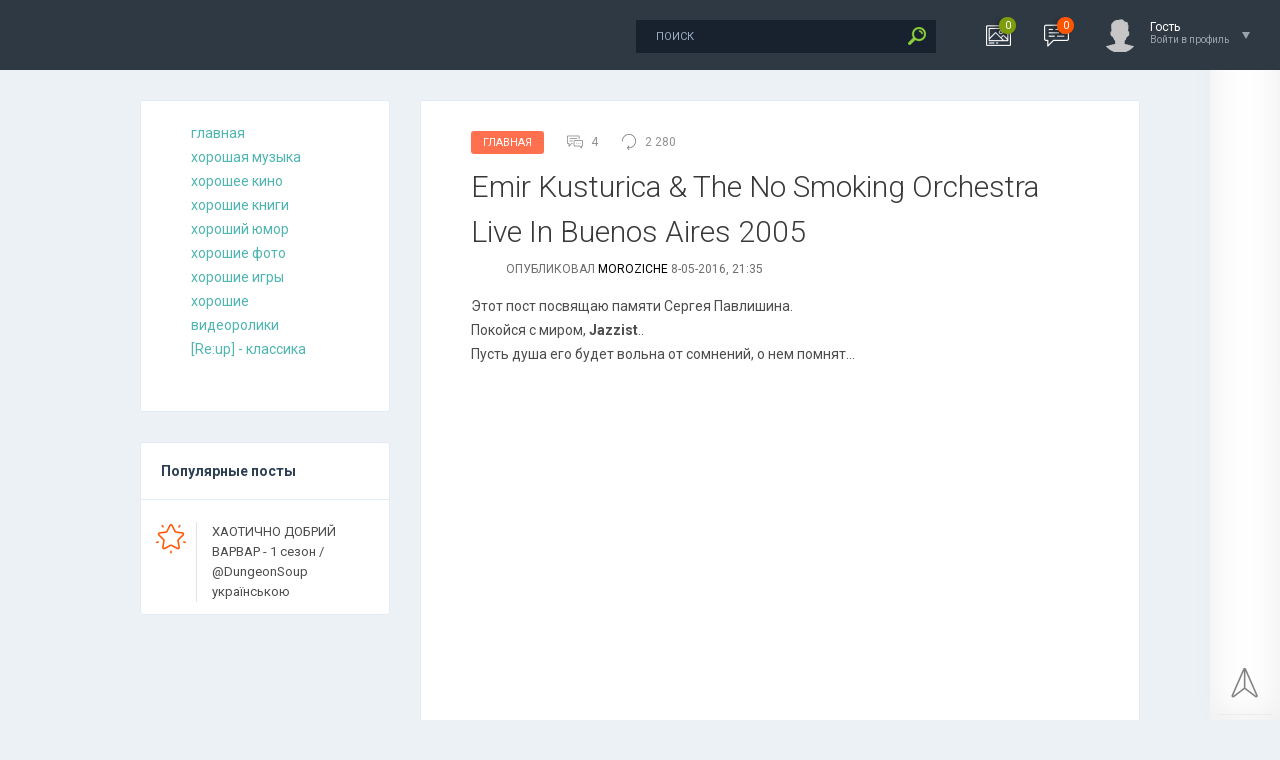

--- FILE ---
content_type: text/html; charset=utf-8
request_url: https://xorosho.com/main/page/7/
body_size: 13056
content:
<!DOCTYPE html PUBLIC "-//W3C//DTD XHTML 1.0 Transitional//EN" "http://www.w3.org/TR/xhtml1/DTD/xhtml1-transitional.dtd">
<html xmlns="http://www.w3.org/1999/xhtml">
<head>
	<meta http-equiv="X-UA-Compatible" content="IE=edge" />
	<meta charset="utf-8">
<title>Главная &raquo; Страница 7 &raquo; Хорошо.com</title>
<meta name="description" content="Хорошая музыка, книги, фильмы - авторские рецензии">
<meta name="keywords" content="музыка, mp3, хорошо">
<meta name="generator" content="DataLife Engine (http://dle-news.ru)">
<link rel="search" type="application/opensearchdescription+xml" href="https://xorosho.com/index.php?do=opensearch" title="Хорошо.com">
<link rel="canonical" href="https://xorosho.com/main/page/7/"><link rel="alternate" type="application/rss+xml" title="Главная &raquo; Страница 7 &raquo; Хорошо.com" href="https://xorosho.com/main/rss.xml">
<link href="/engine/classes/min/index.php?f=engine/editor/css/default.css&amp;v=27" rel="stylesheet" type="text/css">
<script src="/engine/classes/min/index.php?g=general&amp;v=27"></script>
<script src="/engine/classes/min/index.php?f=engine/classes/js/jqueryui.js,engine/classes/js/dle_js.js,engine/classes/highslide/highslide.js,engine/classes/js/lazyload.js&amp;v=27" defer></script>
	<link rel="stylesheet" href="/templates/life/css/style.css" type="text/css" />
	<!--[if lte IE 7]>
	<link rel="stylesheet" href="/templates/life/css/style-ie.css" type="text/css" />
	<![endif]-->
	    <link rel="preconnect" href="https://fonts.googleapis.com" crossorigin>
    <link rel="dns-prefetch" href="https://fonts.googleapis.com" >
     <link rel="preconnect" href="https://youtube.com" crossorigin>
    <link rel="dns-prefetch" href="https://youtube.com" >

    
    <!-- async CSS -->
<link rel="stylesheet" media="print" onload="this.onload=null;this.removeAttribute('media');" href="https://fonts.googleapis.com/css?family=Roboto:300,400,500,400i,700&amp;subset=cyrillic,cyrillic-ext,latin-ext">

<!-- no-JS fallback -->
<noscript>
    <link rel="stylesheet" href="https://fonts.googleapis.com/css?family=Roboto:300,400,500,400i,700&amp;subset=cyrillic,cyrillic-ext,latin-ext">
</noscript>
    
    <script async type="text/javascript" src="/templates/life/js/jquery.ttabs.js"></script>
	<script async type="text/javascript" src="/templates/life/js/jquery.cookie.js"></script>
	<script async type="text/javascript" src="/templates/life/js/swiper.jquery.min.js"></script>
	<script async type="text/javascript" src="/templates/life/js/active.js"></script>
<!-- Global site tag (gtag.js) - Google Analytics -->

    <script async src="https://www.googletagmanager.com/gtag/js?id=UA-20576472-1"></script>
<script>
  window.dataLayer = window.dataLayer || [];
  function gtag(){dataLayer.push(arguments);}
  gtag('js', new Date());

  gtag('config', 'UA-20576472-1');
</script>

	<meta name="viewport" content="width=device-width, initial-scale=1.0" />
   
    
    
 <META NAME="ROBOTS" CONTENT="noindex,follow"/> 
    
    
   
</head>
<body class="zoom-news">
<script>
<!--
var dle_root       = '/';
var dle_admin      = '';
var dle_login_hash = '15bdb268f4f4e2d4442a2a8bb70ce752c2c36279';
var dle_group      = 5;
var dle_skin       = 'life';
var dle_wysiwyg    = '1';
var quick_wysiwyg  = '1';
var dle_min_search = '4';
var dle_act_lang   = ["Да", "Нет", "Ввод", "Отмена", "Сохранить", "Удалить", "Загрузка. Пожалуйста, подождите..."];
var menu_short     = 'Быстрое редактирование';
var menu_full      = 'Полное редактирование';
var menu_profile   = 'Просмотр профиля';
var menu_send      = 'Отправить сообщение';
var menu_uedit     = 'Админцентр';
var dle_info       = 'Информация';
var dle_confirm    = 'Подтверждение';
var dle_prompt     = 'Ввод информации';
var dle_req_field  = 'Заполните все необходимые поля';
var dle_del_agree  = 'Вы действительно хотите удалить? Данное действие невозможно будет отменить';
var dle_spam_agree = 'Вы действительно хотите отметить пользователя как спамера? Это приведёт к удалению всех его комментариев';
var dle_c_title    = 'Отправка жалобы';
var dle_complaint  = 'Укажите текст Вашей жалобы для администрации:';
var dle_mail       = 'Ваш e-mail:';
var dle_big_text   = 'Выделен слишком большой участок текста.';
var dle_orfo_title = 'Укажите комментарий для администрации к найденной ошибке на странице:';
var dle_p_send     = 'Отправить';
var dle_p_send_ok  = 'Уведомление успешно отправлено';
var dle_save_ok    = 'Изменения успешно сохранены. Обновить страницу?';
var dle_reply_title= 'Ответ на комментарий';
var dle_tree_comm  = '0';
var dle_del_news   = 'Удалить статью';
var dle_sub_agree  = 'Вы действительно хотите подписаться на комментарии к данной публикации?';
var dle_captcha_type  = '0';
var allow_dle_delete_news   = false;

jQuery(function($){

hs.graphicsDir = '/engine/classes/highslide/graphics/';
hs.wrapperClassName = 'rounded-white';
hs.outlineType = 'rounded-white';
hs.numberOfImagesToPreload = 0;
hs.captionEval = 'this.thumb.alt';
hs.showCredits = false;
hs.align = 'center';
hs.transitions = ['expand', 'crossfade'];

hs.lang = { loadingText : 'Загрузка...', playTitle : 'Просмотр слайдшоу (пробел)', pauseTitle:'Пауза', previousTitle : 'Предыдущее изображение', nextTitle :'Следующее изображение',moveTitle :'Переместить', closeTitle :'Закрыть (Esc)',fullExpandTitle:'Развернуть до полного размера',restoreTitle:'Кликните для закрытия картинки, нажмите и удерживайте для перемещения',focusTitle:'Сфокусировать',loadingTitle:'Нажмите для отмены'
};


});
//-->
</script>
<div class="head-line">
	<div class="head-line2">
		<div class="head-speedbar">
			<i class="flaticon-home"></i><div class="speed-b"><span id="dle-speedbar" itemscope itemtype="https://schema.org/BreadcrumbList"><span itemprop="itemListElement" itemscope itemtype="https://schema.org/ListItem"><meta itemprop="position" content="1"><a href="https://xorosho.com/" itemprop="item"><span itemprop="name">Xorosho</span></a></span> &raquo; <span itemprop="itemListElement" itemscope itemtype="https://schema.org/ListItem"><meta itemprop="position" content="2"><a href="https://xorosho.com/main/" itemprop="item"><span itemprop="name">Главная</span></a></span> &raquo; Страница 7</span></div>
			<u></u>
		</div>
	</div>
	<div class="head-right">
		<div class="search-block">
			<form method="post"  action='' style="margin: 0;padding: 0;">
				<input type="hidden" name="do" value="search"><input type="hidden" name="subaction" value="search" />
				<input name="story" type="text" class="form-text" id="story" value="поиск" onblur="if(this.value=='') this.value='поиск';" onfocus="if(this.value=='поиск') this.value='';" title="наберите Ваш запрос и нажмите enter" />
				<input type="image" src="/templates/life/images/search.png" value="Найти!" border="0" class="form-search" alt="Найти!" />
			</form>
		</div>
		<div class="new-news-count" rel="/lastnews/">
			<i class="flaticon-image"></i>
			<span>0</span>
			<div class="news-popup"><div class="popup-title">Новости за сегодня:</div><div class="load-box"></div></div>
			<div class="hoverget"></div>
		</div>
		<div class="new-comments-count" rel="/index.php?do=lastcomments">
			<i class="flaticon-chat-1"></i>
			<span>0</span>
			<div class="comment-popup"><div class="popup-title">Комментарии за сегодня:</div><div class="load-box2"></div></div>
			<div class="hoverget2"></div>
		</div>
		

<div class="login-open">
	<div class="login-ava">
		<img src="/templates/life/dleimages/noavatar.png" alt="Гость" />
	</div>
	<div class="login-open-title">
		Гость
	</div>
	<div class="login-open-title2">
		Войти в профиль
	</div>
	<i></i>
</div>
<div class="login-block">
	<form method="post" action="">
		<div class="login-line">
			<div class="login-title">Логин:</div>
			<input name="login_name" type="text" class="login-input-text" title="Ваше имя на сайте" />
		</div>
		<div class="login-line">
			<div class="login-title">Пароль:</div>
			<input name="login_password" type="password" class="login-input-text" title="Ваш пароль" />
		</div>
		<div class="login-line">
			<input onclick="submit();" type="submit" class="enter" value="ВОЙТИ" /><input name="login" type="hidden" id="login" value="submit" />
		</div>
		<div class="reg-link">
			<a href="https://xorosho.com/index.php?do=register" title="регистрация на сайте">Регистрация</a> / 
			<a href="https://xorosho.com/index.php?do=lostpassword" title="регистрация на сайте">Забыл все?</a>
		</div>
		
		<div class="login-soc">
			<div class="login-soc-title">
				Войти через:
			</div>
			<a href="" class="login-soc1" target="_blank"></a>
			<a href="" class="login-soc2" target="_blank"></a>
			<a href="" class="login-soc3" target="_blank"></a>
			<a href="" class="login-soc4" target="_blank"></a>
		</div>
		<div style="clear: both;height: 20px;"></div>
		
	</form>
	<div class="login-close"></div>
</div>

	</div>
</div>

<div class="main-center-block">

	
	<div class="left-col">
		<div class="main-block topchik">
			<div class="full-news-content">
                <a href="/">главная</a><br>
				<a href="/xoroshaya_muzika/">хорошая  музыкa</a><br>
<a href="/xoroshee_kino/">хорошее кино</a><br>
<a href="/xoroshie_knigi/">хорошие книги</a><br>
<a href="/xoroshy_yumor/">хороший  юмор</a><br>
<a href="/photo/">хорошие фото</a><br>
<a href="/xoroshie_igri/">хорошие игры</a><br>
<a href="/xoroshee_video/">хорошие видеоролики</a><br>
<a href="/reup/"> [Re:up] - классика</a>
			</div>
			</div>
		
				
		<div class="main-block">
		<div class="main-block-title">
				Популярные посты
			</div>
			<div class="main-block-content">
				<div class="top-news">
	<div class="top-news-rating">
		<i class="flaticon-favorites"></i>
		
	</div>
	<div class="top-news-rating-title">
		<a href="https://xorosho.com/xoroshee_video/65729-haotichno-dobrij-varvar-1-sezon.html">ХАОТИЧНО ДОБРИЙ ВАРВАР - 1 сезон / @DungeonSoup українською</a>
	</div>
</div>
			</div>
			
		</div>
		<div class="chiken"></div>
	</div>
	<div class="center-col">
		
		<div class="content-block">
			<div id='dle-content'><div class="main-news">
	<div class="main-news-info">
		<div class="main-news-info-item main-news-info-item-category">
			<a href="https://xorosho.com/main/">Главная</a>
		</div>
		<div class="main-news-info-item">
			<i class="flaticon-chat"></i>4
		</div>
		<div class="main-news-info-item">
			<i class="flaticon-reload"></i>2 280
		</div>
		<div class="main-news-info-item frating-plus">
			
		</div>
		<div class="main-news-info-item frating-minus">
			
		</div>
		<div class="frating-num">
			
		</div>
		<div class="frating">
			
		</div>
	</div>
	<div class="main-news-title">
		<a href="https://xorosho.com/main/62621-emir-kusturica-the-no-smoking-orchestra-live-in-buenos-aires-2005.html">Emir Kusturica &amp; The No Smoking Orchestra Live In Buenos Aires 2005</a>
	</div>
	<div class="main-news-author">
		опубликовал <a onclick="ShowProfile('moroziche', 'https://xorosho.com/user/moroziche/', '0'); return false;" href="https://xorosho.com/user/moroziche/">moroziche</a> 8-05-2016, 21:35 
	</div>
	<div class="main-news-text">

		Этот пост посвящаю памяти Сергея Павлишина.  <br />Покойся с миром,  <b>Jazzist</b>.. <br />Пусть душа его будет вольна от сомнений, о нем помнят... <br /> <br /><!--dle_youtube_begin:https://www.youtube.com/watch?v=ECTLhUDv3I0--><object width="425" height="325"><param name="movie" value="http://www.youtube.com/v/ECTLhUDv3I0&hl=ru&fs=1&rel=1"></param><param name="wmode" value="transparent" /><param name="allowFullScreen" value="true"></param><param name="allowscriptaccess" value="always"></param><embed src="http://www.youtube.com/v/ECTLhUDv3I0&hl=ru&fs=1&rel=1" type="application/x-shockwave-flash" allowscriptaccess="always" allowfullscreen="true" wmode="transparent" width="425" height="325"></embed></object><!--dle_youtube_end-->
	</div>
	<div class="main-news-more">
		<a href="https://xorosho.com/main/62621-emir-kusturica-the-no-smoking-orchestra-live-in-buenos-aires-2005.html"><i class="flaticon-layers"></i>Подробнее</a>
	</div>
	<div class="date-drop"><div class="news-date-d">08</div><div class="news-date-m">05</div></div>
</div><div class="main-news">
	<div class="main-news-info">
		<div class="main-news-info-item main-news-info-item-category">
			<a href="https://xorosho.com/main/">Главная</a>
		</div>
		<div class="main-news-info-item">
			<i class="flaticon-chat"></i>1
		</div>
		<div class="main-news-info-item">
			<i class="flaticon-reload"></i>1 895
		</div>
		<div class="main-news-info-item frating-plus">
			
		</div>
		<div class="main-news-info-item frating-minus">
			
		</div>
		<div class="frating-num">
			
		</div>
		<div class="frating">
			
		</div>
	</div>
	<div class="main-news-title">
		<a href="https://xorosho.com/main/62613-maleem-mahmoud-ghania-the-trance-of-seven-colorsjazz-folk-free-jazz-tribal-and-trance-gnawa-music.html">Maleem Mahmoud Ghania-The Trance Of Seven Colors (1994)/Jazz, Folk, Free Jazz, tribal and trance Gnawa music</a>
	</div>
	<div class="main-news-author">
		опубликовал <a onclick="ShowProfile('moroziche', 'https://xorosho.com/user/moroziche/', '0'); return false;" href="https://xorosho.com/user/moroziche/">moroziche</a> 5-05-2016, 21:28 
	</div>
	<div class="main-news-text">

		Альбом перед выходом продюсировали Nicky Skopelitis и Bill Laswell, один из тех, кому посвящен - Sonny Sharrock. Задействованы пол деревни марокканцев, поющих и играющих, Pharoah Sanders и Maleem Mahmoud Ghania - гении импровизации и сочетаний стилей. <br /><br />У кого вибрации соответствуют такому - в атмосферу попадете будь здоров..  <br /><br /><!--dle_youtube_begin:https://www.youtube.com/watch?v=wgcszZNaCfo--><object width="425" height="325"><param name="movie" value="http://www.youtube.com/v/wgcszZNaCfo&hl=ru&fs=1&rel=1"></param><param name="wmode" value="transparent" /><param name="allowFullScreen" value="true"></param><param name="allowscriptaccess" value="always"></param><embed src="http://www.youtube.com/v/wgcszZNaCfo&hl=ru&fs=1&rel=1" type="application/x-shockwave-flash" allowscriptaccess="always" allowfullscreen="true" wmode="transparent" width="425" height="325"></embed></object><!--dle_youtube_end-->
	</div>
	<div class="main-news-more">
		<a href="https://xorosho.com/main/62613-maleem-mahmoud-ghania-the-trance-of-seven-colorsjazz-folk-free-jazz-tribal-and-trance-gnawa-music.html"><i class="flaticon-layers"></i>Подробнее</a>
	</div>
	<div class="date-drop"><div class="news-date-d">05</div><div class="news-date-m">05</div></div>
</div><div class="main-news">
	<div class="main-news-info">
		<div class="main-news-info-item main-news-info-item-category">
			<a href="https://xorosho.com/main/">Главная</a>
		</div>
		<div class="main-news-info-item">
			<i class="flaticon-chat"></i>6
		</div>
		<div class="main-news-info-item">
			<i class="flaticon-reload"></i>2 593
		</div>
		<div class="main-news-info-item frating-plus">
			
		</div>
		<div class="main-news-info-item frating-minus">
			
		</div>
		<div class="frating-num">
			
		</div>
		<div class="frating">
			
		</div>
	</div>
	<div class="main-news-title">
		<a href="https://xorosho.com/main/62586-ultramarine-nebokray-2012ukrainian-folk-music-free-jazz.html">ULTRAMARINE  -  Небокрай (2012)\Ukrainian folk music, Free Jazz</a>
	</div>
	<div class="main-news-author">
		опубликовал <a onclick="ShowProfile('moroziche', 'https://xorosho.com/user/moroziche/', '0'); return false;" href="https://xorosho.com/user/moroziche/">moroziche</a> 19-04-2016, 20:35 
	</div>
	<div class="main-news-text">

		Амплитудный альбом, от спокойных вокальных и басовых рассуждений к всеобщему выступлению. Безусловный бриллиант.  <br />Ульяна в живых концертах другая, можно заслушаться и утонуть в ее атмосфере.<br />О значимости таких нечастых <i>выстрелов</i> говорить лишне. Она для каждого своя. <br /><!--colorstart:#990000--><span style="color:#990000"><!--/colorstart--><b>Recorded live July 15th, 2012 at the St. Lazarus Church in Lviv (Ukraine).</b><!--colorend--></span><!--/colorend--><br />	<br /><!--dle_youtube_begin:https://www.youtube.com/watch?v=cQchFpkJPDM--><object width="425" height="325"><param name="movie" value="http://www.youtube.com/v/cQchFpkJPDM&hl=ru&fs=1&rel=1"></param><param name="wmode" value="transparent" /><param name="allowFullScreen" value="true"></param><param name="allowscriptaccess" value="always"></param><embed src="http://www.youtube.com/v/cQchFpkJPDM&hl=ru&fs=1&rel=1" type="application/x-shockwave-flash" allowscriptaccess="always" allowfullscreen="true" wmode="transparent" width="425" height="325"></embed></object><!--dle_youtube_end--><br /><br />линк на потрековый bandcamp:<br /><!--dle_leech_begin--><a href="https://xorosho.com/engine/go.php?url=aHR0cDovL2JhbmRjYW1wLmZvci10dW5lLnBsL2FsYnVtL25lYm9jcnk%3D" target="_blank">http://bandcamp.for-tune.pl/album/nebocry</a><!--dle_leech_end-->
	</div>
	<div class="main-news-more">
		<a href="https://xorosho.com/main/62586-ultramarine-nebokray-2012ukrainian-folk-music-free-jazz.html"><i class="flaticon-layers"></i>Подробнее</a>
	</div>
	<div class="date-drop"><div class="news-date-d">19</div><div class="news-date-m">04</div></div>
</div><div class="main-news">
	<div class="main-news-info">
		<div class="main-news-info-item main-news-info-item-category">
			<a href="https://xorosho.com/main/">Главная    / Хорошая Музыка</a>
		</div>
		<div class="main-news-info-item">
			<i class="flaticon-chat"></i>3
		</div>
		<div class="main-news-info-item">
			<i class="flaticon-reload"></i>2 498
		</div>
		<div class="main-news-info-item frating-plus">
			<a href="#" onclick="doRate('plus', '62526'); return false;" ><i class="flaticon-like"></i></a>
		</div>
		<div class="main-news-info-item frating-minus">
			<a href="#" onclick="doRate('minus', '62526'); return false;" ><i class="flaticon-like"></i></a>
		</div>
		<div class="frating-num">
			<span id="vote-num-id-62526" class="ignore-select">17</span>
		</div>
		<div class="frating">
			<span id="ratig-layer-62526" class="ignore-select"><span class="ratingtypeplusminus ignore-select ratingplus" >+9</span></span>
		</div>
	</div>
	<div class="main-news-title">
		<a href="https://xorosho.com/main/62526-mucca-pazza-marching-band-circus-brass.html">Mucca Pazza (marching band, circus brass)</a>
	</div>
	<div class="main-news-author">
		опубликовал <a onclick="ShowProfile('%D0%9A%D0%B8%D0%BD%D0%B0', 'https://xorosho.com/user/%D0%9A%D0%B8%D0%BD%D0%B0/', '0'); return false;" href="https://xorosho.com/user/%D0%9A%D0%B8%D0%BD%D0%B0/">Кина</a> 29-03-2016, 20:30 
	</div>
	<div class="main-news-text">

		<!--TBegin--><a href="https://xorosho.com/uploads/posts/2016-03/1459272037_mc.jpg" onclick="return hs.expand(this)" ><img align="left" data-src="/uploads/posts/2016-03/thumbs/1459272037_mc.jpg" alt='Mucca Pazza (marching band, circus brass)' title='Mucca Pazza (marching band, circus brass)'  /></a><!--TEnd--> Название команды происходит от итальянского "сумасшедшая корова". Это уличный костюмированный театр с огромным количеством участников. Начиная как небольшой оркестр постепенно перерастающий в импровизированный уличный цирк, они даже не задумывались о каких либо издании альбомов. Но записав первую стилизованную под граммофонную композицию, получили широкое признание и пошло поехало... но это уже совсем другая история...
	</div>
	<div class="main-news-more">
		<a href="https://xorosho.com/main/62526-mucca-pazza-marching-band-circus-brass.html"><i class="flaticon-layers"></i>Подробнее</a>
	</div>
	<div class="date-drop"><div class="news-date-d">29</div><div class="news-date-m">03</div></div>
</div><div class="main-news">
	<div class="main-news-info">
		<div class="main-news-info-item main-news-info-item-category">
			<a href="https://xorosho.com/main/">Главная     / хорошая афиша</a>
		</div>
		<div class="main-news-info-item">
			<i class="flaticon-chat"></i>0
		</div>
		<div class="main-news-info-item">
			<i class="flaticon-reload"></i>2 267
		</div>
		<div class="main-news-info-item frating-plus">
			<a href="#" onclick="doRate('plus', '62387'); return false;" ><i class="flaticon-like"></i></a>
		</div>
		<div class="main-news-info-item frating-minus">
			<a href="#" onclick="doRate('minus', '62387'); return false;" ><i class="flaticon-like"></i></a>
		</div>
		<div class="frating-num">
			<span id="vote-num-id-62387" class="ignore-select">6</span>
		</div>
		<div class="frating">
			<span id="ratig-layer-62387" class="ignore-select"><span class="ratingtypeplusminus ignore-select ratingplus" >+4</span></span>
		</div>
	</div>
	<div class="main-news-title">
		<a href="https://xorosho.com/main/62387-harkov-25-fevralya-4ayka-v-jazzter.html">Харьков - 25 февраля 4.А.Й.К.А. в Jazzter!</a>
	</div>
	<div class="main-news-author">
		опубликовал <a onclick="ShowProfile('Garik', 'https://xorosho.com/user/Garik/', '0'); return false;" href="https://xorosho.com/user/Garik/">Garik</a> 13-02-2016, 15:13 
	</div>
	<div class="main-news-text">

		<!--TBegin--><a href="https://xorosho.com/uploads/posts/2016-02/1455369050_mofcqqbrw1s.jpg" onclick="return hs.expand(this)" ><img align="left" data-src="/uploads/posts/2016-02/thumbs/1455369050_mofcqqbrw1s.jpg" alt='Харьков - 25 февраля 4.А.Й.К.А. в Jazzter!' title='Харьков - 25 февраля 4.А.Й.К.А. в Jazzter!'  /></a><!--TEnd--><b>Ураааа! - 4.А.Й.К.А. прилетает!!!</b><br /><br /><!--sizestart:3--><span style="font-size:12pt;line-height:100%"><!--/sizestart--><!--colorstart:#FF0000--><span style="color:#FF0000"><!--/colorstart-->4.А.Й.К.А. не выступала около четырех лет!<!--colorend--></span><!--/colorend--><!--sizeend--></span><!--/sizeend--><br />Мы наконец-то решили исправить эту ситуацию и 25 февраля Вы увидите и услышите группу в оригинальном составе:<br />Алексей Чепиженко - труба<br />Гриша Чайка - гитара<br />Стас Соловьев - бас<br />Артем Калинин - барабаны<br />сообщество:<br /><!--dle_leech_begin--><a href="https://xorosho.com/engine/go.php?url=aHR0cDovL3ZrLmNvbS9jbHViMzczNDIyNA%3D%3D" target="_blank">http://vk.com/club3734224</a><!--dle_leech_end--><br /><br />Trance House Журавлика - это многогранное слияние инструментальных импровизаций ярко прошитых орнаментом ведических мантр и шаманских камланий.<br /><!--dle_leech_begin--><a href="https://xorosho.com/engine/go.php?url=aHR0cDovL3ZrLmNvbS9jbHViNDUxODY2NjQ%3D" target="_blank">http://vk.com/club45186664</a><!--dle_leech_end--><br /><br /><b>клуб "Jazzter" (Харьков, пер. Театральный, 11/13)</b><br /><br />Стоимость билетов:<br />предпродажа – 80 грн<br />в день концерта - 100 грн<br />Места за столиками в клубе - 130 грн<br />(всего 20 мест!)<br /><br />Места продажи билетов:<br />- клуб "Jazzter" (пер.Театральный, 11/13);<br />- магазин "Мясо" (ул.Пушкинская, 5)<br />- сайт http://2event.com/ru/events/
	</div>
	<div class="main-news-more">
		<a href="https://xorosho.com/main/62387-harkov-25-fevralya-4ayka-v-jazzter.html"><i class="flaticon-layers"></i>Подробнее</a>
	</div>
	<div class="date-drop"><div class="news-date-d">13</div><div class="news-date-m">02</div></div>
</div><div class="main-news">
	<div class="main-news-info">
		<div class="main-news-info-item main-news-info-item-category">
			<a href="https://xorosho.com/main/">Главная      / Хорошая Музыка</a>
		</div>
		<div class="main-news-info-item">
			<i class="flaticon-chat"></i>19
		</div>
		<div class="main-news-info-item">
			<i class="flaticon-reload"></i>3 751
		</div>
		<div class="main-news-info-item frating-plus">
			<a href="#" onclick="doRate('plus', '62347'); return false;" ><i class="flaticon-like"></i></a>
		</div>
		<div class="main-news-info-item frating-minus">
			<a href="#" onclick="doRate('minus', '62347'); return false;" ><i class="flaticon-like"></i></a>
		</div>
		<div class="frating-num">
			<span id="vote-num-id-62347" class="ignore-select">49</span>
		</div>
		<div class="frating">
			<span id="ratig-layer-62347" class="ignore-select"><span class="ratingtypeplusminus ignore-select ratingplus" >+39</span></span>
		</div>
	</div>
	<div class="main-news-title">
		<a href="https://xorosho.com/main/62347-adrian-younge-something-about-april-ii-2016-soul-trip-hop-psychedelic.html">Adrian Younge – Something About April II (2016) / soul, trip-hop, psychedelic</a>
	</div>
	<div class="main-news-author">
		опубликовал <a onclick="ShowProfile('paziie', 'https://xorosho.com/user/paziie/', '0'); return false;" href="https://xorosho.com/user/paziie/">paziie</a> 1-02-2016, 06:47 
	</div>
	<div class="main-news-text">

		<!--TBegin--><a href="https://xorosho.com/uploads/posts/2016-01/1454259117_cover.jpg" onclick="return hs.expand(this)" ><img align="left" data-src="/uploads/posts/2016-01/thumbs/1454259117_cover.jpg" alt=' Adrian Younge – Something About April II (2016) / soul, trip-hop, psychedelic' title=' Adrian Younge – Something About April II (2016) / soul, trip-hop, psychedelic'  /></a><!--TEnd-->Первая часть "Something About April" есть на сайте аж о двух экземплярах, включая Deluxe Edition 2015 года.  В этом смысле всё верно, альбом был достаточно интересный на любителя, но Эндриан Янг не стоит на месте и пришло время слушать вторую часть – "Something About April II". Более подробно об альбоме можно прочесть внутри поста, там есть интересные моменты, а у нас традиционное февральское celebration!  <br /><br /><br /><br /><div align="center"><b><!--sizestart:2--><span style="font-size:10pt;line-height:100%"><!--/sizestart--><!--colorstart:#3366FF--><span style="color:#3366FF"><!--/colorstart-->Сегодня поздравляем с Днем Рождения<!--colorend--></span><!--/colorend--> <!--colorstart:#FF0000--><span style="color:#FF0000"><!--/colorstart-->Гарика!<!--colorend--></span><!--/colorend-->  <!--colorstart:#3366FF--><span style="color:#3366FF"><!--/colorstart-->Теплые и радостные пожелания тебе в этот день. Cheers!<!--colorend--></span><!--/colorend--> <!--sizeend--></span><!--/sizeend--> </b></div>
	</div>
	<div class="main-news-more">
		<a href="https://xorosho.com/main/62347-adrian-younge-something-about-april-ii-2016-soul-trip-hop-psychedelic.html"><i class="flaticon-layers"></i>Подробнее</a>
	</div>
	<div class="date-drop"><div class="news-date-d">01</div><div class="news-date-m">02</div></div>
</div><div class="main-news">
	<div class="main-news-info">
		<div class="main-news-info-item main-news-info-item-category">
			<a href="https://xorosho.com/main/">Главная</a>
		</div>
		<div class="main-news-info-item">
			<i class="flaticon-chat"></i>5
		</div>
		<div class="main-news-info-item">
			<i class="flaticon-reload"></i>3 408
		</div>
		<div class="main-news-info-item frating-plus">
			
		</div>
		<div class="main-news-info-item frating-minus">
			
		</div>
		<div class="frating-num">
			
		</div>
		<div class="frating">
			
		</div>
	</div>
	<div class="main-news-title">
		<a href="https://xorosho.com/main/62297-skryabn_zaxidfest2014mscya-schaslivih-lyudey.html">Скрябін_zaxidfest/2014/місця щасливих людей</a>
	</div>
	<div class="main-news-author">
		опубликовал <a onclick="ShowProfile('moroziche', 'https://xorosho.com/user/moroziche/', '0'); return false;" href="https://xorosho.com/user/moroziche/">moroziche</a> 9-01-2016, 00:56 
	</div>
	<div class="main-news-text">

		Кузьма поруч, на нашій Землі і під нашим Небом.. <br /><br /><!--dle_youtube_begin:https://www.youtube.com/watch?v=KvSsa88CAsQ--><object width="425" height="325"><param name="movie" value="http://www.youtube.com/v/KvSsa88CAsQ&hl=ru&fs=1&rel=1"></param><param name="wmode" value="transparent" /><param name="allowFullScreen" value="true"></param><param name="allowscriptaccess" value="always"></param><embed src="http://www.youtube.com/v/KvSsa88CAsQ&hl=ru&fs=1&rel=1" type="application/x-shockwave-flash" allowscriptaccess="always" allowfullscreen="true" wmode="transparent" width="425" height="325"></embed></object><!--dle_youtube_end-->
	</div>
	<div class="main-news-more">
		<a href="https://xorosho.com/main/62297-skryabn_zaxidfest2014mscya-schaslivih-lyudey.html"><i class="flaticon-layers"></i>Подробнее</a>
	</div>
	<div class="date-drop"><div class="news-date-d">09</div><div class="news-date-m">01</div></div>
</div><div class="main-news">
	<div class="main-news-info">
		<div class="main-news-info-item main-news-info-item-category">
			<a href="https://xorosho.com/main/">Главная</a>
		</div>
		<div class="main-news-info-item">
			<i class="flaticon-chat"></i>5
		</div>
		<div class="main-news-info-item">
			<i class="flaticon-reload"></i>2 495
		</div>
		<div class="main-news-info-item frating-plus">
			<a href="#" onclick="doRate('plus', '62281'); return false;" ><i class="flaticon-like"></i></a>
		</div>
		<div class="main-news-info-item frating-minus">
			<a href="#" onclick="doRate('minus', '62281'); return false;" ><i class="flaticon-like"></i></a>
		</div>
		<div class="frating-num">
			<span id="vote-num-id-62281" class="ignore-select">32</span>
		</div>
		<div class="frating">
			<span id="ratig-layer-62281" class="ignore-select"><span class="ratingtypeplusminus ignore-select ratingplus" >+30</span></span>
		</div>
	</div>
	<div class="main-news-title">
		<a href="https://xorosho.com/main/62281-air-talisman-ili-s-novym-godom-horosho.html">Air - Talisman или С Новым Годом Хорошо!</a>
	</div>
	<div class="main-news-author">
		опубликовал <a onclick="ShowProfile('1coolbass', 'https://xorosho.com/user/1coolbass/', '0'); return false;" href="https://xorosho.com/user/1coolbass/">1coolbass</a> 31-12-2015, 21:37 
	</div>
	<div class="main-news-text">

		<!--dle_youtube_begin:http://www.youtube.com/watch?v=Tv3kpu8l0Ik--><object width="425" height="325"><param name="movie" value="http://www.youtube.com/v/Tv3kpu8l0Ik&hl=ru&fs=1&rel=1"></param><param name="wmode" value="transparent" /><param name="allowFullScreen" value="true"></param><param name="allowscriptaccess" value="always"></param><embed src="http://www.youtube.com/v/Tv3kpu8l0Ik&hl=ru&fs=1&rel=1" type="application/x-shockwave-flash" allowscriptaccess="always" allowfullscreen="true" wmode="transparent" width="425" height="325"></embed></object><!--dle_youtube_end--><br /><br /><br /><!--sizestart:4--><span style="font-size:14pt;line-height:100%"><!--/sizestart--><!--colorstart:#FF0000--><span style="color:#FF0000"><!--/colorstart-->Всех хороших людей с хорошим Новым годом пусть у вас все будет хорошо!<!--colorend--></span><!--/colorend--><!--sizeend--></span><!--/sizeend-->
	</div>
	<div class="main-news-more">
		<a href="https://xorosho.com/main/62281-air-talisman-ili-s-novym-godom-horosho.html"><i class="flaticon-layers"></i>Подробнее</a>
	</div>
	<div class="date-drop"><div class="news-date-d">31</div><div class="news-date-m">12</div></div>
</div><div class="main-news">
	<div class="main-news-info">
		<div class="main-news-info-item main-news-info-item-category">
			<a href="#">Главная         / Хороший Юмор         / Хорошие Вещи         / Хорошая Музыка</a>
		</div>
		<div class="main-news-info-item">
			<i class="flaticon-chat"></i>2
		</div>
		<div class="main-news-info-item">
			<i class="flaticon-reload"></i>6 378
		</div>
		<div class="main-news-info-item frating-plus">
			<a href="#" onclick="doRate('plus', '62230'); return false;" ><i class="flaticon-like"></i></a>
		</div>
		<div class="main-news-info-item frating-minus">
			<a href="#" onclick="doRate('minus', '62230'); return false;" ><i class="flaticon-like"></i></a>
		</div>
		<div class="frating-num">
			<span id="vote-num-id-62230" class="ignore-select">30</span>
		</div>
		<div class="frating">
			<span id="ratig-layer-62230" class="ignore-select"><span class="ratingtypeplusminus ignore-select ratingplus" >+8</span></span>
		</div>
	</div>
	<div class="main-news-title">
		<a href="https://xorosho.com/62230-thom-yorke-robert-del-naja-the-uk-gold-ost-2015-ambient.html">Thom Yorke (Radiohead), Robert Del Naja (Massive Attack) and Guy Garvey (Elbow) - The UK Gold OST (2015) / Ambient</a>
	</div>
	<div class="main-news-author">
		опубликовал <a onclick="ShowProfile('Terry', 'https://xorosho.com/user/Terry/', '0'); return false;" href="https://xorosho.com/user/Terry/">Terry</a> 16-12-2015, 18:41 
	</div>
	<div class="main-news-text">

		<!--TBegin--><a href="https://xorosho.com/uploads/posts/2015-12/1450283296_edccf576970d6cc1d07bdb6525b09ba2.jpg" onclick="return hs.expand(this)" ><img align="left" data-src="/uploads/posts/2015-12/thumbs/1450283296_edccf576970d6cc1d07bdb6525b09ba2.jpg" alt='Thom Yorke (Radiohead), Robert Del Naja (Massive Attack) and Guy Garvey (Elbow) - The UK Gold OST (2015) / Ambient' title='Thom Yorke (Radiohead), Robert Del Naja (Massive Attack) and Guy Garvey (Elbow) - The UK Gold OST (2015) / Ambient'  /></a><!--TEnd-->Не знаю на сколько это правда, данная коллаборация главным образом двух артистов, типа супер-группа (выучил название). Но я вспоминаю, один старый музыкальный журнал, конец 90тых годов, в котором лидер Massive Attack вел разговор об одном альбоме под названием OK Computer, и речь шла в разрезе, - А почему бы нам, не сделать ремикс на весь целиком альбом. И в общем как-то видимо не задалось.<br />По факту, кино данное не смотрел, фильм документальный, возможно не перевели его еще, сам фильм 2013 года, музыка в стиле эмбиент, нью-эйдж, в общем фоновые, инструментальные композиции, чего сверх интересного в них не услышал. Есть официальный сайт фильма http://www.theukgold.co.uk/<br />И как обычно, - Приятного прослушивания
	</div>
	<div class="main-news-more">
		<a href="https://xorosho.com/62230-thom-yorke-robert-del-naja-the-uk-gold-ost-2015-ambient.html"><i class="flaticon-layers"></i>Подробнее</a>
	</div>
	<div class="date-drop"><div class="news-date-d">16</div><div class="news-date-m">12</div></div>
</div><div class="main-news">
	<div class="main-news-info">
		<div class="main-news-info-item main-news-info-item-category">
			<a href="https://xorosho.com/main/">Главная</a>
		</div>
		<div class="main-news-info-item">
			<i class="flaticon-chat"></i>4
		</div>
		<div class="main-news-info-item">
			<i class="flaticon-reload"></i>1 945
		</div>
		<div class="main-news-info-item frating-plus">
			
		</div>
		<div class="main-news-info-item frating-minus">
			
		</div>
		<div class="frating-num">
			
		</div>
		<div class="frating">
			
		</div>
	</div>
	<div class="main-news-title">
		<a href="https://xorosho.com/main/62224-hristina-solovy-pod-oblachkommodern-ukrainian-folk.html">Христина Соловій -- Под облачком/Modern Ukrainian Folk</a>
	</div>
	<div class="main-news-author">
		опубликовал <a onclick="ShowProfile('moroziche', 'https://xorosho.com/user/moroziche/', '0'); return false;" href="https://xorosho.com/user/moroziche/">moroziche</a> 14-12-2015, 00:08 
	</div>
	<div class="main-news-text">

		<!--dle_youtube_begin:https://www.youtube.com/watch?v=WjnWmFHtGzI--><object width="425" height="325"><param name="movie" value="http://www.youtube.com/v/WjnWmFHtGzI&hl=ru&fs=1&rel=1"></param><param name="wmode" value="transparent" /><param name="allowFullScreen" value="true"></param><param name="allowscriptaccess" value="always"></param><embed src="http://www.youtube.com/v/WjnWmFHtGzI&hl=ru&fs=1&rel=1" type="application/x-shockwave-flash" allowscriptaccess="always" allowfullscreen="true" wmode="transparent" width="425" height="325"></embed></object><!--dle_youtube_end--><br /><br />Cильно і ніжно Христина лікує..
	</div>
	<div class="main-news-more">
		<a href="https://xorosho.com/main/62224-hristina-solovy-pod-oblachkommodern-ukrainian-folk.html"><i class="flaticon-layers"></i>Подробнее</a>
	</div>
	<div class="date-drop"><div class="news-date-d">14</div><div class="news-date-m">12</div></div>
</div><div class="navigation">
	<div class="navigation-center">
		<a href="https://xorosho.com/main/">1</a> <span class="nav_ext">...</span> <a href="https://xorosho.com/main/page/3/">3</a> <a href="https://xorosho.com/main/page/4/">4</a> <a href="https://xorosho.com/main/page/5/">5</a> <a href="https://xorosho.com/main/page/6/">6</a> <span>7</span> <a href="https://xorosho.com/main/page/8/">8</a> <a href="https://xorosho.com/main/page/9/">9</a> <a href="https://xorosho.com/main/page/10/">10</a> <a href="https://xorosho.com/main/page/11/">11</a> <span class="nav_ext">...</span> <a href="https://xorosho.com/main/page/39/">39</a>
	</div>
	<div style="clear: both;"></div>
</div></div>
			<div style="clear: both;"></div>
		</div>
	</div>
    
	<div class="right-col"><div class="main-block-title">
            <a href="/index.php?do=addnews">ДОБАВИТЬ НОВОСТЬ</a><br>   
            </div>
		<div class="main-block">
            
			<div class="main-block-title">
				Лента комментариев
			</div>
			<div class="main-block-content">
				<div class="main-comments">
	<div class="main-comments-top">
		<div class="main-comments-image">
			<img src="/uploads/fotos/foto_154082.jpg" alt="">
		</div>
		<div class="main-comments-author">
			<a onclick="ShowProfile('akragant', 'https://xorosho.com/user/akragant/', '0'); return false;" href="https://xorosho.com/user/akragant/">akragant</a>
		</div>
		<div class="main-comments-date">
			7 сентября 2025 15:22
		</div>
		<a href="https://xorosho.com/xoroshaya_muzika/18963-degiheugi-the-broken-symphony-lp.03-2008-trip-hop.html#comment" class="main-comments-link"><i>.</i><u>.</u>.</a>
	</div>
	<div class="main-comments-text">
		Хороший альбом. Хотелось бы знать что-то об авторе.
	</div>
</div><div class="main-comments">
	<div class="main-comments-top">
		<div class="main-comments-image">
			<img src="/uploads/fotos/foto_121067.jpg" alt="">
		</div>
		<div class="main-comments-author">
			<a onclick="ShowProfile('moroziche', 'https://xorosho.com/user/moroziche/', '0'); return false;" href="https://xorosho.com/user/moroziche/">moroziche</a>
		</div>
		<div class="main-comments-date">
			15 ноября 2024 21:08
		</div>
		<a href="https://xorosho.com/xoroshee_video/65724-scho-vi-za-poroda.html#comment" class="main-comments-link"><i>.</i><u>.</u>.</a>
	</div>
	<div class="main-comments-text">
		андрофаги, генетичні людожери. і це доведений науковий факт, не емоції. це є базис. надбудовою до цієї напівзвірячої суті є патологчні брехливість,
	</div>
</div><div class="main-comments">
	<div class="main-comments-top">
		<div class="main-comments-image">
			<img src="/uploads/fotos/foto_188845.jpg" alt="">
		</div>
		<div class="main-comments-author">
			<a onclick="ShowProfile('%D0%9A%D0%B8%D0%BD%D0%B0', 'https://xorosho.com/user/%D0%9A%D0%B8%D0%BD%D0%B0/', '0'); return false;" href="https://xorosho.com/user/%D0%9A%D0%B8%D0%BD%D0%B0/">Кина</a>
		</div>
		<div class="main-comments-date">
			9 сентября 2024 21:04
		</div>
		<a href="https://xorosho.com/xoroshaya_muzika/63273-soren-bebe-trio-home-2016-contemporary-jazz.html#comment" class="main-comments-link"><i>.</i><u>.</u>.</a>
	</div>
	<div class="main-comments-text">
		AnShot, Вже побачив, що ти потрапив
	</div>
</div><div class="main-comments">
	<div class="main-comments-top">
		<div class="main-comments-image">
			<img src="/uploads/fotos/foto_179341.jpg" alt="">
		</div>
		<div class="main-comments-author">
			<a onclick="ShowProfile('AnShot', 'https://xorosho.com/user/AnShot/', '0'); return false;" href="https://xorosho.com/user/AnShot/">AnShot</a>
		</div>
		<div class="main-comments-date">
			1 сентября 2024 08:13
		</div>
		<a href="https://xorosho.com/xoroshaya_muzika/63273-soren-bebe-trio-home-2016-contemporary-jazz.html#comment" class="main-comments-link"><i>.</i><u>.</u>.</a>
	</div>
	<div class="main-comments-text">
		Кина, потрапив.!
	</div>
</div>
			</div>
		</div>
		
		<div class="main-block">
			<div class="main-block-title">
				Метки новостей <a href="#" class="main-block-title-link"><i>.</i><u>.</u>.</a>
			</div>
			<div class="main-block-content tags-block">
				<span class="clouds_xsmall"><a href="https://xorosho.com/tags/acid%20jazz/" title="Найдено публикаций: 77">acid jazz</a></span> <span class="clouds_xsmall"><a href="https://xorosho.com/tags/acoustic/" title="Найдено публикаций: 112">acoustic</a></span> <span class="clouds_xsmall"><a href="https://xorosho.com/tags/alternative/" title="Найдено публикаций: 125">alternative</a></span> <span class="clouds_small"><a href="https://xorosho.com/tags/ambient/" title="Найдено публикаций: 456">ambient</a></span> <span class="clouds_xsmall"><a href="https://xorosho.com/tags/beat/" title="Найдено публикаций: 263">beat</a></span> <span class="clouds_xsmall"><a href="https://xorosho.com/tags/blues/" title="Найдено публикаций: 132">blues</a></span> <span class="clouds_xsmall"><a href="https://xorosho.com/tags/breakbeat/" title="Найдено публикаций: 135">breakbeat</a></span> <span class="clouds_xsmall"><a href="https://xorosho.com/tags/breaks/" title="Найдено публикаций: 90">breaks</a></span> <span class="clouds_xsmall"><a href="https://xorosho.com/tags/chill-out/" title="Найдено публикаций: 107">chill-out</a></span> <span class="clouds_xsmall"><a href="https://xorosho.com/tags/classical/" title="Найдено публикаций: 117">classical</a></span> <span class="clouds_medium"><a href="https://xorosho.com/tags/downtempo/" title="Найдено публикаций: 874">downtempo</a></span> <span class="clouds_xsmall"><a href="https://xorosho.com/tags/dub/" title="Найдено публикаций: 190">dub</a></span> <span class="clouds_medium"><a href="https://xorosho.com/tags/electronic/" title="Найдено публикаций: 862">electronic</a></span> <span class="clouds_xsmall"><a href="https://xorosho.com/tags/experimental/" title="Найдено публикаций: 340">experimental</a></span> <span class="clouds_xsmall"><a href="https://xorosho.com/tags/folk/" title="Найдено публикаций: 103">folk</a></span> <span class="clouds_small"><a href="https://xorosho.com/tags/Funk/" title="Найдено публикаций: 523">Funk</a></span> <span class="clouds_xsmall"><a href="https://xorosho.com/tags/fusion/" title="Найдено публикаций: 123">fusion</a></span> <span class="clouds_small"><a href="https://xorosho.com/tags/hip-hop/" title="Найдено публикаций: 422">hip-hop</a></span> <span class="clouds_xsmall"><a href="https://xorosho.com/tags/house/" title="Найдено публикаций: 175">house</a></span> <span class="clouds_xsmall"><a href="https://xorosho.com/tags/IDM/" title="Найдено публикаций: 309">IDM</a></span> <span class="clouds_xsmall"><a href="https://xorosho.com/tags/indie/" title="Найдено публикаций: 275">indie</a></span> <span class="clouds_xlarge"><a href="https://xorosho.com/tags/jazz/" title="Найдено публикаций: 1322">jazz</a></span> <span class="clouds_xsmall"><a href="https://xorosho.com/tags/jazzy/" title="Найдено публикаций: 110">jazzy</a></span> <span class="clouds_xsmall"><a href="https://xorosho.com/tags/lo-fi/" title="Найдено публикаций: 80">lo-fi</a></span> <span class="clouds_xsmall"><a href="https://xorosho.com/tags/lounge/" title="Найдено публикаций: 174">lounge</a></span> <span class="clouds_xsmall"><a href="https://xorosho.com/tags/minimal/" title="Найдено публикаций: 108">minimal</a></span> <span class="clouds_xsmall"><a href="https://xorosho.com/tags/Modern%20Classical/" title="Найдено публикаций: 84">Modern Classical</a></span> <span class="clouds_xsmall"><a href="https://xorosho.com/tags/new-age/" title="Найдено публикаций: 78">new-age</a></span> <span class="clouds_xsmall"><a href="https://xorosho.com/tags/nu%20jazz/" title="Найдено публикаций: 131">nu jazz</a></span> <span class="clouds_xsmall"><a href="https://xorosho.com/tags/pop/" title="Найдено публикаций: 329">pop</a></span> <span class="clouds_xsmall"><a href="https://xorosho.com/tags/post-rock/" title="Найдено публикаций: 93">post-rock</a></span> <span class="clouds_xsmall"><a href="https://xorosho.com/tags/psy/" title="Найдено публикаций: 79">psy</a></span> <span class="clouds_xsmall"><a href="https://xorosho.com/tags/psychedelic/" title="Найдено публикаций: 86">psychedelic</a></span> <span class="clouds_xsmall"><a href="https://xorosho.com/tags/punk/" title="Найдено публикаций: 88">punk</a></span> <span class="clouds_xsmall"><a href="https://xorosho.com/tags/rap/" title="Найдено публикаций: 78">rap</a></span> <span class="clouds_xsmall"><a href="https://xorosho.com/tags/reggae/" title="Найдено публикаций: 108">reggae</a></span> <span class="clouds_small"><a href="https://xorosho.com/tags/rock/" title="Найдено публикаций: 395">rock</a></span> <span class="clouds_xsmall"><a href="https://xorosho.com/tags/soul/" title="Найдено публикаций: 267">soul</a></span> <span class="clouds_xsmall"><a href="https://xorosho.com/tags/techno/" title="Найдено публикаций: 97">techno</a></span> <span class="clouds_xsmall"><a href="https://xorosho.com/tags/trip-hop/" title="Найдено публикаций: 343">trip-hop</a></span><div class="tags_more"><a href="https://xorosho.com/tags/">Показать все теги</a></div>
			</div>
		</div>
	</div>
	
	<div style="clear: both;"></div>
	
	
	
	
</div>
<div class="right-panel">
	<div class="right-menu right-menu-fix">
		<a href="#" class="left-menu-link nmb"><i class="flaticon-cursor"></i><span>Наверх</span></a>
	</div>
</div>
<div class="dark"></div>
<!--[if IE 6]>
<a href="http://www.microsoft.com/rus/windows/internet-explorer/worldwide-sites.aspx" class="alert"></a>
<![endif]-->

</body>
</html>
<!-- DataLife Engine Copyright SoftNews Media Group (http://dle-news.ru) -->
